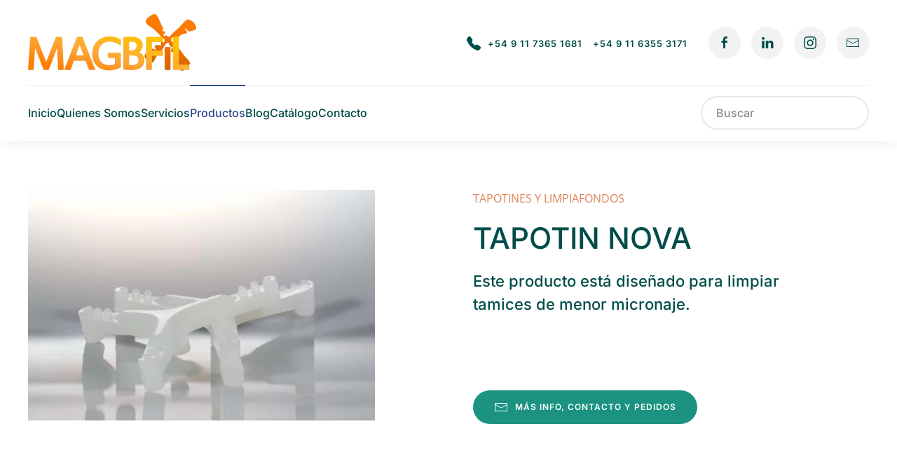

--- FILE ---
content_type: text/html; charset=utf-8
request_url: https://magbfil.com/productos/tapotines/238-tapotin-nova-con-tetoncitos.html
body_size: 11750
content:
<!DOCTYPE html>
<html lang="es-es" dir="ltr">
    <head>
        <meta name="viewport" content="width=device-width, initial-scale=1">
        <link rel="icon" href="/images/logo/favicon-180.jpg" sizes="any">
                <link rel="apple-touch-icon" href="/images/logo/favicon-180.jpg">
        <meta charset="utf-8">
	<meta name="author" content="Alejo Sotelo">
	<meta name="generator" content="Joomla! - Open Source Content Management">
	<title>TAPOTIN NOVA</title>
	<link href="/favicon.ico" rel="icon" type="image/vnd.microsoft.icon">
<link href="/media/system/css/joomla-fontawesome.min.css?4.5.32" rel="preload" as="style" onload="this.onload=null;this.rel='stylesheet'" />
	<link href="/templates/yootheme/css/theme.9.css?1765306386" rel="stylesheet" />
	<link href="/templates/yootheme/css/theme.update.css?4.5.32" rel="stylesheet" />
	<link href="/media/vendor/awesomplete/css/awesomplete.css?1.1.5" rel="stylesheet" />
	<link href="/media/vendor/joomla-custom-elements/css/joomla-alert.min.css?0.2.0" rel="stylesheet" />
	<link href="/media/plg_system_jcepro/site/css/content.min.css?86aa0286b6232c4a5b58f892ce080277" rel="stylesheet" />
	<link href="https://magbfil.com/modules/mod_whatsappsupport/assets/css/animate.min.css" rel="stylesheet" />
	<link href="https://magbfil.com/modules/mod_whatsappsupport/assets/css/multiagent_style.css" rel="stylesheet" />
<script src="/media/vendor/jquery/js/jquery.min.js?3.7.1"></script>
	<script src="/media/legacy/js/jquery-noconflict.min.js?647005fc12b79b3ca2bb30c059899d5994e3e34d"></script>
	<script src="/templates/yootheme/packages/theme-analytics/app/analytics.min.js?4.5.32" defer></script>
	<script src="/templates/yootheme/vendor/assets/uikit/dist/js/uikit.min.js?4.5.32"></script>
	<script src="/templates/yootheme/vendor/assets/uikit/dist/js/uikit-icons-union-dental.min.js?4.5.32"></script>
	<script src="/templates/yootheme/js/theme.js?4.5.32"></script>
	<script src="/media/vendor/awesomplete/js/awesomplete.min.js?1.1.5" defer></script>
	<script type="application/json" class="joomla-script-options new">{"joomla.jtext":{"JLIB_JS_AJAX_ERROR_OTHER":"Se ha producido un aborto en la conexi\u00f3n mientras se recuperaban datos de JSON: C\u00f3digo de estado HTTP %s.","JLIB_JS_AJAX_ERROR_PARSE":"Se ha producido un error de an\u00e1lisis mientras se procesaban los siguientes datos de JSON:<br><code style=\"color:inherit;white-space:pre-wrap;padding:0;margin:0;border:0;background:inherit;\">%s<\/code>","ERROR":"Error","MESSAGE":"Mensaje","NOTICE":"Aviso","WARNING":"Advertencia","JCLOSE":"Cerrar","JOK":"OK","JOPEN":"Abrir"},"finder-search":{"url":"\/component\/finder\/?task=suggestions.suggest&amp;format=json&amp;tmpl=component&amp;Itemid=101"},"system.paths":{"root":"","rootFull":"https:\/\/magbfil.com\/","base":"","baseFull":"https:\/\/magbfil.com\/"},"csrf.token":"5e33026cb1e179e395a84804fa305202"}</script>
	<script src="/media/system/js/core.min.js?37ffe4186289eba9c5df81bea44080aff77b9684"></script>
	<script src="/media/com_finder/js/finder-es5.min.js?e6d3d1f535e33b5641e406eb08d15093e7038cc2" nomodule defer></script>
	<script src="/media/system/js/messages-es5.min.js?c29829fd2432533d05b15b771f86c6637708bd9d" nomodule defer></script>
	<script src="/media/com_finder/js/finder.min.js?a2c3894d062787a266d59d457ffba5481b639f64" type="module"></script>
	<script src="/media/system/js/messages.min.js?7f7aa28ac8e8d42145850e8b45b3bc82ff9a6411" type="module"></script>
	<script src="https://magbfil.com/modules/mod_whatsappsupport/assets/js/javascript.js"></script>
	<script>window.yootheme ||= {}; var $theme = yootheme.theme = {"google_analytics":"G-27L94Q8494","google_analytics_anonymize":"","i18n":{"close":{"label":"Close"},"totop":{"label":"Back to top"},"marker":{"label":"Open"},"navbarToggleIcon":{"label":"Abrir men\u00fa"},"paginationPrevious":{"label":"Previous page"},"paginationNext":{"label":"Pr\u00f3xima P\u00e1gina"},"searchIcon":{"toggle":"Open Search","submit":"Submit Search"},"slider":{"next":"Next slide","previous":"Previous slide","slideX":"Slide %s","slideLabel":"%s of %s"},"slideshow":{"next":"Next slide","previous":"Previous slide","slideX":"Slide %s","slideLabel":"%s of %s"},"lightboxPanel":{"next":"Next slide","previous":"Previous slide","slideLabel":"%s of %s","close":"Close"}}};</script>
	<script data-preview="diff">UIkit.icon.add({"fa6-solid--laptop-code":"<svg xmlns=\"http:\/\/www.w3.org\/2000\/svg\" viewBox=\"0 0 640 512\" width=\"20\" height=\"20\"><path d=\"M128 96h384v256h64V80c0-26.37-21.6-48-48-48H112c-26.37 0-48 21.63-48 48v272h64V96zm496 288H16c-8.75 0-16 7.3-16 16v16c0 35.25 28.75 64 64 64h512c35.25 0 64-28.75 64-64v-16c0-8.7-7.2-16-16-16zm-258.1-97.8c3.9 3.9 9 5.8 14.1 5.8s10.23-1.938 14.14-5.844l48-48c7.812-7.813 7.812-20.5 0-28.31l-48-48c-7.812-7.813-20.47-7.813-28.28 0-7.812 7.813-7.812 20.5 0 28.31l33.86 33.84-33.86 33.84C358 265.7 358 278.4 365.9 286.2zm-91.8-124.3c-7.812-7.813-20.47-7.813-28.28 0l-48 48c-7.812 7.813-7.812 20.5 0 28.31l48 48C249.8 290.1 254.9 292 260 292s10.23-1.938 14.14-5.844c7.812-7.813 7.812-20.5 0-28.31L240.3 224l33.86-33.84c6.94-7.76 6.94-20.46-.06-28.26z\"\/><\/svg>"})</script>
	<script data-preview="diff">UIkit.icon.add({"bootstrap-filled--telephone":"<svg xmlns=\"http:\/\/www.w3.org\/2000\/svg\" fill=\"currentColor\" viewBox=\"0 0 16 16\" width=\"20\" height=\"20\"><path fill-rule=\"evenodd\" d=\"M1.885.511a1.745 1.745 0 012.61.163L6.29 2.98c.329.423.445.974.315 1.494l-.547 2.19a.678.678 0 00.178.643l2.457 2.457a.678.678 0 00.644.178l2.189-.547a1.745 1.745 0 011.494.315l2.306 1.794c.829.645.905 1.87.163 2.611l-1.034 1.034c-.74.74-1.846 1.065-2.877.702a18.634 18.634 0 01-7.01-4.42 18.634 18.634 0 01-4.42-7.009c-.362-1.03-.037-2.137.703-2.877L1.885.511z\"\/><\/svg>"})</script>

    </head>
    <body class="">

        <div class="uk-hidden-visually uk-notification uk-notification-top-left uk-width-auto">
            <div class="uk-notification-message">
                <a href="#tm-main" class="uk-link-reset">Skip to main content</a>
            </div>
        </div>

        
        
        <div class="tm-page">

                        


<header class="tm-header-mobile uk-hidden@m">


    
        <div class="uk-navbar-container">

            <div class="uk-container uk-container-expand">
                <nav class="uk-navbar" uk-navbar="{&quot;align&quot;:&quot;right&quot;,&quot;container&quot;:&quot;.tm-header-mobile&quot;,&quot;boundary&quot;:&quot;.tm-header-mobile .uk-navbar-container&quot;,&quot;target-y&quot;:&quot;.tm-header-mobile .uk-navbar-container&quot;,&quot;dropbar&quot;:true,&quot;dropbar-anchor&quot;:&quot;.tm-header-mobile .uk-navbar-container&quot;,&quot;dropbar-transparent-mode&quot;:&quot;remove&quot;}">

                                        <div class="uk-navbar-left ">

                        
                                                    <a uk-toggle href="#tm-dialog-mobile" class="uk-navbar-toggle">

        
        <div uk-navbar-toggle-icon></div>

        
    </a>
                        
                        
                    </div>
                    
                                        <div class="uk-navbar-center">

                                                    <a href="https://magbfil.com/" aria-label="Volver al Inicio" class="uk-logo uk-navbar-item">
    <picture>
<source type="image/webp" srcset="/templates/yootheme/cache/97/Logo_Transparente_Magfil-600px-97831ed8.webp 120w, /templates/yootheme/cache/e2/Logo_Transparente_Magfil-600px-e2482321.webp 240w" sizes="(min-width: 120px) 120px">
<img alt="Magbfil" loading="eager" src="/templates/yootheme/cache/c8/Logo_Transparente_Magfil-600px-c874c41f.png" width="120" height="40">
</picture></a>
                        
                        
                    </div>
                    
                    
                </nav>
            </div>

        </div>

    



        <div id="tm-dialog-mobile" uk-offcanvas="container: true; overlay: true" mode="push">
        <div class="uk-offcanvas-bar uk-flex uk-flex-column">

                        <button class="uk-offcanvas-close uk-close-large" type="button" uk-close uk-toggle="cls: uk-close-large; mode: media; media: @s"></button>
            
                        <div class="uk-margin-auto-bottom">
                
<div class="uk-grid uk-child-width-1-1" uk-grid>    <div>
<div class="uk-panel" id="module-menu-dialog-mobile">

    
    
<ul class="uk-nav uk-nav-default uk-nav-accordion" uk-nav="targets: &gt; .js-accordion">
    
	<li class="item-101"><a href="/">Inicio</a></li>
	<li class="item-110"><a href="/nosotras.html">Quienes Somos</a></li>
	<li class="item-190"><a href="/servicios.html">Servicios</a></li>
	<li class="item-108 uk-active js-accordion uk-open uk-parent"><a href>Productos <span uk-nav-parent-icon></span></a>
	<ul class="uk-nav-sub">

		<li class="item-125"><a href="/productos/accesorios-para-la-industria.html">ACCESORIOS PARA LA INDUSTRIA</a></li>
		<li class="item-119"><a href="/productos/articulos-de-goma.html">ARTICULOS DE GOMA</a></li>
		<li class="item-192"><a href="/productos/barbijos.html">BARBIJOS</a></li>
		<li class="item-194"><a href="/productos/cajones-para-plansifsters-y-marcos-de-aluminio.html">CAJONES PARA PLANSIFSTERS y MARCOS DE ALUMINIO</a></li>
		<li class="item-133"><a href="/productos/accesorios-para-tamizar.html">CAÑERIAS DE BAJADA</a></li>
		<li class="item-134"><a href="/productos/cepilleria-industrial.html">CEPILLOS Y ACCESORIOS</a></li>
		<li class="item-191"><a href="/productos/filtracion-industrial.html">FILTRACION INDUSTRIAL</a></li>
		<li class="item-123"><a href="/productos/mangas-bolsas-y-panos-filtrantes.html">MANGAS, BOLSAS Y PAÑOS FILTRANTES</a></li>
		<li class="item-193"><a href="/productos/rodamientos.html">RODAMIENTOS</a></li>
		<li class="item-184"><a href="/productos/sopladores.html">SOPLADORES Y BOMBAS NEUMATICAS</a></li>
		<li class="item-195"><a href="/productos/cernidor.html">TAMICES</a></li>
		<li class="item-118 uk-active"><a href="/productos/tapotines.html">TAPOTINES Y LIMPIAFONDOS</a></li>
		<li class="item-122"><a href="/productos/tejidos-metalicos-y-chapas-perforadas.html">TEJIDOS METALICOS Y CHAPAS PERFORADAS</a></li>
		<li class="item-120"><a href="/productos/tamices-y-telas-micronizadas-sinteticas.html">TELAS MICRONIZADAS Y PAÑOS SINTETICOS</a></li>
		<li class="item-183"><a href="/productos/valvulas-para-filtro-y-accesorios.html">VALVULAS PARA FILTRO Y ACCESORIOS</a></li>
		<li class="item-131"><a href="/productos/visores-abrazaderas-accesorios-para-elevacion.html">VISORES, CANASTOS, VENTURIS Y ACCESORIOS PARA ELEVACIÓN</a></li></ul></li>
	<li class="item-130"><a href="/blog.html">Blog</a></li>
	<li class="item-141"><a href="/catalogo.html">Catálogo</a></li>
	<li class="item-132"><a href="/contacto.html">Contacto</a></li></ul>

</div>
</div>    <div>
<div class="uk-panel" id="module-tm-4">

    
    <ul class="uk-grid uk-flex-inline uk-flex-middle uk-flex-nowrap uk-grid-medium">                    <li><a href="https://www.facebook.com/Magbfil-327118611310896/" class="uk-preserve-width uk-icon-link" rel="noreferrer"><span uk-icon="icon: facebook;"></span></a></li>
                    <li><a href="https://www.linkedin.com/company/magbfil/" class="uk-preserve-width uk-icon-link" rel="noreferrer"><span uk-icon="icon: linkedin;"></span></a></li>
                    <li><a href="https://www.instagram.com/magbfilmolineria/?hl=es-la" class="uk-preserve-width uk-icon-link" rel="noreferrer"><span uk-icon="icon: instagram;"></span></a></li>
            </ul>
</div>
</div></div>
            </div>
            
            
        </div>
    </div>
    
    
    

</header>




<header class="tm-header uk-visible@m">






        <div class="tm-headerbar-default tm-headerbar tm-headerbar-top">
        <div class="uk-container uk-container-large">

                        <div class="uk-grid uk-grid-medium uk-child-width-auto uk-flex-middle">
                <div class="">
            
                                        <a href="https://magbfil.com/" aria-label="Volver al Inicio" class="uk-logo">
    <picture>
<source type="image/webp" srcset="/templates/yootheme/cache/c4/Logo_Transparente_Magfil-600px-c412773c.webp 240w, /templates/yootheme/cache/1e/Logo_Transparente_Magfil-600px-1eaa9f32.webp 479w, /templates/yootheme/cache/89/Logo_Transparente_Magfil-600px-8963bf87.webp 480w" sizes="(min-width: 240px) 240px">
<img alt="Magbfil" loading="eager" src="/templates/yootheme/cache/9b/Logo_Transparente_Magfil-600px-9be5adfb.png" width="240" height="81">
</picture><picture>
<source type="image/webp" srcset="/templates/yootheme/cache/c4/Logo_Transparente_Magfil-600px-c412773c.webp 240w, /templates/yootheme/cache/1e/Logo_Transparente_Magfil-600px-1eaa9f32.webp 479w, /templates/yootheme/cache/89/Logo_Transparente_Magfil-600px-8963bf87.webp 480w" sizes="(min-width: 240px) 240px">
<img class="uk-logo-inverse" alt="Magbfil" loading="eager" src="/templates/yootheme/cache/9b/Logo_Transparente_Magfil-600px-9be5adfb.png" width="240" height="81">
</picture></a>
                    
                            </div>
                <div class="uk-margin-auto-left">

                    <div class="uk-grid-medium uk-child-width-auto uk-flex-middle" uk-grid><div>
<div class="uk-panel" id="module-99">

    
    <div class="uk-grid tm-grid-expand uk-child-width-1-1 uk-grid-margin">
<div class="uk-width-1-1">
    
        
            
            
            
                
                    
<div class="uk-margin">
        <div class="uk-flex-middle uk-grid-small uk-child-width-auto" uk-grid>    
    
                <div class="el-item">
        
        
<a class="el-content uk-button uk-button-text uk-button-large uk-flex-inline uk-flex-center uk-flex-middle" href="tel:5491173651681" target="_blank">
        <span class="uk-margin-small-right" uk-icon="bootstrap-filled--telephone"></span>    
        +54 9 11 7365 1681    
    
</a>


                </div>
        
    
                <div class="el-item">
        
        
<a class="el-content uk-button uk-button-text uk-button-large" href="tel:541163553171" target="_blank">
    
        +54 9 11 6355 3171    
    
</a>


                </div>
        
    
        </div>    
</div>

                
            
        
    
</div></div>
</div>
</div><div>
<div class="uk-panel" id="module-98">

    
    <div class="uk-grid tm-grid-expand uk-child-width-1-1 uk-grid-margin">
<div class="uk-width-1-1">
    
        
            
            
            
                
                    
<div class="uk-margin" uk-scrollspy="target: [uk-scrollspy-class];">    <ul class="uk-child-width-auto uk-grid-small uk-flex-inline uk-flex-middle" uk-grid>
            <li class="el-item">
<a class="el-link uk-icon-button" href="https://www.facebook.com/sharer/sharer.php?u=https%3A%2F%2Fwww.magbfil.com%2F" rel="noreferrer"><span uk-icon="icon: facebook;"></span></a></li>
            <li class="el-item">
<a class="el-link uk-icon-button" href="https://www.linkedin.com/company/magbfil/" rel="noreferrer"><span uk-icon="icon: linkedin;"></span></a></li>
            <li class="el-item">
<a class="el-link uk-icon-button" href="https://www.instagram.com/magbfilmolineria/?hl=es-la" rel="noreferrer"><span uk-icon="icon: instagram;"></span></a></li>
            <li class="el-item">
<a class="el-link uk-icon-button" href="mailito: ventas@magbfil.com" rel="noreferrer"><span uk-icon="icon: mail;"></span></a></li>
    
    </ul></div>
                
            
        
    
</div></div>
</div>
</div></div>

                </div>
            </div>
            
        </div>
    </div>
    
    
                <div uk-sticky media="@m" cls-active="uk-navbar-sticky" sel-target=".uk-navbar-container">
        
            <div class="uk-navbar-container">

                <div class="uk-container uk-container-large">
                    <nav class="uk-navbar uk-flex-auto" uk-navbar="{&quot;align&quot;:&quot;right&quot;,&quot;container&quot;:&quot;.tm-header &gt; [uk-sticky]&quot;,&quot;boundary&quot;:&quot;.tm-header .uk-navbar-container&quot;,&quot;target-y&quot;:&quot;.tm-header .uk-navbar-container&quot;,&quot;dropbar&quot;:true,&quot;dropbar-anchor&quot;:&quot;.tm-header .uk-navbar-container&quot;,&quot;dropbar-transparent-mode&quot;:&quot;remove&quot;}">

                                                <div class="uk-navbar-left ">

                                                        
<ul class="uk-navbar-nav">
    
	<li class="item-101"><a href="/">Inicio</a></li>
	<li class="item-110"><a href="/nosotras.html">Quienes Somos</a></li>
	<li class="item-190"><a href="/servicios.html">Servicios</a></li>
	<li class="item-108 uk-active uk-parent"><a role="button">Productos</a>
	<div class="uk-drop uk-navbar-dropdown" mode="hover" pos="bottom-right" stretch="x" boundary=".tm-header .uk-navbar"><div class="uk-visible@l uk-grid tm-grid-expand uk-child-width-1-1 uk-grid-margin">
<div class="uk-width-1-1 uk-visible@l">
    
        
            
            
            
                
                    
<div class="uk-margin uk-visible@l">
    
        <div class="uk-grid uk-child-width-1-1 uk-child-width-1-3@m uk-child-width-1-5@l uk-flex-center uk-grid-small uk-grid-divider uk-grid-match" uk-grid>                <div>
<div class="el-item uk-panel">
    
                <div class="uk-grid-small" uk-grid>        
                        <div class="uk-width-auto@m">            
                                <a href="/productos/accesorios-para-la-industria.html">

        <div class="uk-inline-clip uk-border-rounded uk-transition-toggle">    
                <picture>
<source type="image/webp" srcset="/templates/yootheme/cache/7a/ACCESORIOS_-7abd1b27.webp 40w, /templates/yootheme/cache/c0/ACCESORIOS_-c0d48a24.webp 80w" sizes="(min-width: 40px) 40px">
<img src="/templates/yootheme/cache/88/ACCESORIOS_-888a3f91.png" width="40" height="40" alt loading="eager" class="el-image uk-transition-scale-up uk-transition-opaque">
</picture>        
        
        </div>    
</a>                
                        </div>            
                        <div class="uk-width-expand uk-margin-remove-first-child">            
                
                
                    
<div class="uk-child-width-expand" uk-grid>    <div class="uk-width-auto@m uk-margin-remove-first-child">
        
                <h3 class="el-title uk-text-small uk-link-reset uk-margin-top uk-margin-remove-bottom">                        <a href="/productos/accesorios-para-la-industria.html">ACCESORIOS PARA LA INDUSTRIA</a>                    </h3>        
        
        </div>    <div class="uk-margin-remove-first-child">    
        
        
        
        
        
    </div></div>
                
                
                        </div>            
                </div>        
    
</div></div>
                <div>
<div class="el-item uk-panel">
    
                <div class="uk-grid-small" uk-grid>        
                        <div class="uk-width-auto@m">            
                                <a href="/productos/articulos-de-goma.html">

        <div class="uk-inline-clip uk-border-rounded uk-transition-toggle">    
                <picture>
<source type="image/webp" srcset="/templates/yootheme/cache/87/Dise%C3%B1o_sin_t%C3%ADtulo_78-87c30c32.webp 40w, /templates/yootheme/cache/35/Dise%C3%B1o_sin_t%C3%ADtulo_78-353c4859.webp 80w" sizes="(min-width: 40px) 40px">
<img src="/templates/yootheme/cache/5e/Dise%C3%B1o_sin_t%C3%ADtulo_78-5e79f016.png" width="40" height="40" alt loading="eager" class="el-image uk-transition-scale-up uk-transition-opaque">
</picture>        
        
        </div>    
</a>                
                        </div>            
                        <div class="uk-width-expand uk-margin-remove-first-child">            
                
                
                    
<div class="uk-child-width-expand" uk-grid>    <div class="uk-width-auto@m uk-margin-remove-first-child">
        
                <h3 class="el-title uk-text-small uk-link-reset uk-margin-top uk-margin-remove-bottom">                        <a href="/productos/articulos-de-goma.html">ARTICULOS DE GOMA</a>                    </h3>        
        
        </div>    <div class="uk-margin-remove-first-child">    
        
        
        
        
        
    </div></div>
                
                
                        </div>            
                </div>        
    
</div></div>
                <div>
<div class="el-item uk-panel">
    
                <div class="uk-grid-small" uk-grid>        
                        <div class="uk-width-auto@m">            
                                <a href="/productos/cajones-para-plansifsters-y-marcos-de-aluminio.html">

        <div class="uk-inline-clip uk-border-rounded uk-transition-toggle">    
                <picture>
<source type="image/webp" srcset="/templates/yootheme/cache/36/PORTADA-planis-36c36413.webp 60w, /templates/yootheme/cache/f9/PORTADA-planis-f9930883.webp 120w" sizes="(min-width: 60px) 60px">
<img src="/templates/yootheme/cache/d8/PORTADA-planis-d8edc9ce.jpeg" width="60" height="40" alt loading="eager" class="el-image uk-transition-scale-up uk-transition-opaque">
</picture>        
        
        </div>    
</a>                
                        </div>            
                        <div class="uk-width-expand uk-margin-remove-first-child">            
                
                
                    
<div class="uk-child-width-expand" uk-grid>    <div class="uk-width-auto@m uk-margin-remove-first-child">
        
                <h3 class="el-title uk-text-small uk-link-reset uk-margin-top uk-margin-remove-bottom">                        <a href="/productos/cajones-para-plansifsters-y-marcos-de-aluminio.html">CAJONES PARA PLANSIFSTERS Y MARCOS ALUMINIO</a>                    </h3>        
        
        </div>    <div class="uk-margin-remove-first-child">    
        
        
        
        
        
    </div></div>
                
                
                        </div>            
                </div>        
    
</div></div>
                <div>
<div class="el-item uk-panel">
    
                <div class="uk-grid-small" uk-grid>        
                        <div class="uk-width-auto@m">            
                                <a href="/productos/cepilleria-industrial.html">

        <div class="uk-inline-clip uk-border-rounded uk-transition-toggle">    
                <picture>
<source type="image/webp" srcset="/templates/yootheme/cache/8f/CEPILLOS_Y_ACCESORIOS-8fd3aab4.webp 40w, /templates/yootheme/cache/68/CEPILLOS_Y_ACCESORIOS-681fb9a7.webp 80w" sizes="(min-width: 40px) 40px">
<img src="/templates/yootheme/cache/9e/CEPILLOS_Y_ACCESORIOS-9e45cdc3.png" width="40" height="40" alt loading="eager" class="el-image uk-transition-scale-up uk-transition-opaque">
</picture>        
        
        </div>    
</a>                
                        </div>            
                        <div class="uk-width-expand uk-margin-remove-first-child">            
                
                
                    
<div class="uk-child-width-expand" uk-grid>    <div class="uk-width-auto@m uk-margin-remove-first-child">
        
                <h3 class="el-title uk-text-small uk-link-reset uk-margin-top uk-margin-remove-bottom">                        <a href="/productos/cepilleria-industrial.html">CEPILLOS Y ACCESORIOS</a>                    </h3>        
        
        </div>    <div class="uk-margin-remove-first-child">    
        
        
        
        
        
    </div></div>
                
                
                        </div>            
                </div>        
    
</div></div>
                <div>
<div class="el-item uk-panel">
    
                <div class="uk-grid-small" uk-grid>        
                        <div class="uk-width-auto@m">            
                                <a href="/productos/accesorios-para-tamizar.html">

        <div class="uk-inline-clip uk-border-rounded uk-transition-toggle">    
                <picture>
<source type="image/webp" srcset="/templates/yootheme/cache/0f/Dise%C3%B1o_sin_t%C3%ADtulo_82-0f243534.webp 40w, /templates/yootheme/cache/cf/Dise%C3%B1o_sin_t%C3%ADtulo_82-cf5bfd38.webp 80w" sizes="(min-width: 40px) 40px">
<img src="/templates/yootheme/cache/94/Dise%C3%B1o_sin_t%C3%ADtulo_82-943a8a99.png" width="40" height="40" alt loading="eager" class="el-image uk-transition-scale-up uk-transition-opaque">
</picture>        
        
        </div>    
</a>                
                        </div>            
                        <div class="uk-width-expand uk-margin-remove-first-child">            
                
                
                    
<div class="uk-child-width-expand" uk-grid>    <div class="uk-width-auto@m uk-margin-remove-first-child">
        
                <h3 class="el-title uk-text-small uk-link-reset uk-margin-top uk-margin-remove-bottom">                        <a href="/productos/accesorios-para-tamizar.html">CAÑERIAS</a>                    </h3>        
        
        </div>    <div class="uk-margin-remove-first-child">    
        
        
        
        
        
    </div></div>
                
                
                        </div>            
                </div>        
    
</div></div>
                <div>
<div class="el-item uk-panel">
    
                <div class="uk-grid-small" uk-grid>        
                        <div class="uk-width-auto@m">            
                                <a href="/productos/filtracion-industrial.html">

        <div class="uk-inline-clip uk-border-rounded uk-transition-toggle">    
                <picture>
<source type="image/webp" srcset="/templates/yootheme/cache/b2/FILTRACION_INDUSTRIAL-b2535e77.webp 40w, /templates/yootheme/cache/ce/FILTRACION_INDUSTRIAL-cec595cd.webp 80w" sizes="(min-width: 40px) 40px">
<img src="/templates/yootheme/cache/dd/FILTRACION_INDUSTRIAL-dd34ab9f.png" width="40" height="40" alt loading="eager" class="el-image uk-transition-scale-up uk-transition-opaque">
</picture>        
        
        </div>    
</a>                
                        </div>            
                        <div class="uk-width-expand uk-margin-remove-first-child">            
                
                
                    
<div class="uk-child-width-expand" uk-grid>    <div class="uk-width-auto@m uk-margin-remove-first-child">
        
                <h3 class="el-title uk-text-small uk-link-reset uk-margin-top uk-margin-remove-bottom">                        <a href="/productos/filtracion-industrial.html">FILTRACIÓN INDUSTRIAL</a>                    </h3>        
        
        </div>    <div class="uk-margin-remove-first-child">    
        
        
        
        
        
    </div></div>
                
                
                        </div>            
                </div>        
    
</div></div>
                <div>
<div class="el-item uk-panel">
    
                <div class="uk-grid-small" uk-grid>        
                        <div class="uk-width-auto@m">            
                                <a href="/productos/mangas-bolsas-y-panos-filtrantes.html">

        <div class="uk-inline-clip uk-border-rounded uk-transition-toggle">    
                <picture>
<source type="image/webp" srcset="/templates/yootheme/cache/ec/MANGAS_BOLSAS_Y_PA%C3%91OS_FILTRANTES-ec43760f.webp 40w, /templates/yootheme/cache/20/MANGAS_BOLSAS_Y_PA%C3%91OS_FILTRANTES-20face0f.webp 80w" sizes="(min-width: 40px) 40px">
<img src="/templates/yootheme/cache/95/MANGAS_BOLSAS_Y_PA%C3%91OS_FILTRANTES-957093c3.png" width="40" height="40" alt loading="eager" class="el-image uk-transition-scale-up uk-transition-opaque">
</picture>        
        
        </div>    
</a>                
                        </div>            
                        <div class="uk-width-expand uk-margin-remove-first-child">            
                
                
                    
<div class="uk-child-width-expand" uk-grid>    <div class="uk-width-auto@m uk-margin-remove-first-child">
        
                <h3 class="el-title uk-text-small uk-link-reset uk-margin-top uk-margin-remove-bottom">                        <a href="/productos/mangas-bolsas-y-panos-filtrantes.html">MANGAS, BOLSAS Y PAÑOS FILTRANTES</a>                    </h3>        
        
        </div>    <div class="uk-margin-remove-first-child">    
        
        
        
        
        
    </div></div>
                
                
                        </div>            
                </div>        
    
</div></div>
                <div>
<div class="el-item uk-panel">
    
                <div class="uk-grid-small" uk-grid>        
                        <div class="uk-width-auto@m">            
                                <a href="/productos/rodamientos.html">

        <div class="uk-inline-clip uk-border-rounded uk-transition-toggle">    
                <picture>
<source type="image/webp" srcset="/templates/yootheme/cache/75/RODAMIENTOS-7548de8b.webp 40w, /templates/yootheme/cache/e0/RODAMIENTOS-e01e4ebb.webp 80w" sizes="(min-width: 40px) 40px">
<img src="/templates/yootheme/cache/83/RODAMIENTOS-83445749.png" width="40" height="40" alt loading="eager" class="el-image uk-transition-scale-up uk-transition-opaque">
</picture>        
        
        </div>    
</a>                
                        </div>            
                        <div class="uk-width-expand uk-margin-remove-first-child">            
                
                
                    
<div class="uk-child-width-expand" uk-grid>    <div class="uk-width-auto@m uk-margin-remove-first-child">
        
                <h3 class="el-title uk-text-small uk-link-reset uk-margin-top uk-margin-remove-bottom">                        <a href="/productos/rodamientos.html">RODAMIENTOS</a>                    </h3>        
        
        </div>    <div class="uk-margin-remove-first-child">    
        
        
        
        
        
    </div></div>
                
                
                        </div>            
                </div>        
    
</div></div>
                <div>
<div class="el-item uk-panel">
    
                <div class="uk-grid-small" uk-grid>        
                        <div class="uk-width-auto@m">            
                                <a href="/productos/sopladores.html">

        <div class="uk-inline-clip uk-border-rounded uk-transition-toggle">    
                <picture>
<source type="image/webp" srcset="/templates/yootheme/cache/dd/PORTADA-categorias-ddcb61f2.webp 60w, /templates/yootheme/cache/bb/PORTADA-categorias-bbc33ff4.webp 120w" sizes="(min-width: 60px) 60px">
<img src="/templates/yootheme/cache/0a/PORTADA-categorias-0a8a021c.jpeg" width="60" height="40" alt loading="eager" class="el-image uk-transition-scale-up uk-transition-opaque">
</picture>        
        
        </div>    
</a>                
                        </div>            
                        <div class="uk-width-expand uk-margin-remove-first-child">            
                
                
                    
<div class="uk-child-width-expand" uk-grid>    <div class="uk-width-auto@m uk-margin-remove-first-child">
        
                <h3 class="el-title uk-text-small uk-link-reset uk-margin-top uk-margin-remove-bottom">                        <a href="/productos/sopladores.html">SOPLADORES Y BOMBAS NEUMATICAS</a>                    </h3>        
        
        </div>    <div class="uk-margin-remove-first-child">    
        
        
        
        
        
    </div></div>
                
                
                        </div>            
                </div>        
    
</div></div>
                <div>
<div class="el-item uk-panel">
    
                <div class="uk-grid-small" uk-grid>        
                        <div class="uk-width-auto@m">            
                                <a href="/productos/tapotines.html">

        <div class="uk-inline-clip uk-border-rounded uk-transition-toggle">    
                <picture>
<source type="image/webp" srcset="/templates/yootheme/cache/49/TAPOTIN_CON_TACHA_METALICA_Y_CEPILLO-49c021b4.webp 40w, /templates/yootheme/cache/a0/TAPOTIN_CON_TACHA_METALICA_Y_CEPILLO-a0abd3ea.webp 80w" sizes="(min-width: 40px) 40px">
<img src="/templates/yootheme/cache/d5/TAPOTIN_CON_TACHA_METALICA_Y_CEPILLO-d5775928.png" width="40" height="40" alt loading="eager" class="el-image uk-transition-scale-up uk-transition-opaque">
</picture>        
        
        </div>    
</a>                
                        </div>            
                        <div class="uk-width-expand uk-margin-remove-first-child">            
                
                
                    
<div class="uk-child-width-expand" uk-grid>    <div class="uk-width-auto@m uk-margin-remove-first-child">
        
                <h3 class="el-title uk-text-small uk-link-reset uk-margin-top uk-margin-remove-bottom">                        <a href="/productos/tapotines.html">TAPOTINES Y LIMPIAFONDOS</a>                    </h3>        
        
        </div>    <div class="uk-margin-remove-first-child">    
        
        
        
        
        
    </div></div>
                
                
                        </div>            
                </div>        
    
</div></div>
                <div>
<div class="el-item uk-panel">
    
                <div class="uk-grid-small" uk-grid>        
                        <div class="uk-width-auto@m">            
                                <a href="/productos/tamices-y-telas-micronizadas-sinteticas.html">

        <div class="uk-inline-clip uk-border-rounded uk-transition-toggle">    
                <picture>
<source type="image/webp" srcset="/templates/yootheme/cache/fc/PORTADA-TELAS-fc791281.webp 60w, /templates/yootheme/cache/74/PORTADA-TELAS-7492eeeb.webp 120w" sizes="(min-width: 60px) 60px">
<img src="/templates/yootheme/cache/f2/PORTADA-TELAS-f2b366ce.jpeg" width="60" height="40" alt loading="eager" class="el-image uk-transition-scale-up uk-transition-opaque">
</picture>        
        
        </div>    
</a>                
                        </div>            
                        <div class="uk-width-expand uk-margin-remove-first-child">            
                
                
                    
<div class="uk-child-width-expand" uk-grid>    <div class="uk-width-auto@m uk-margin-remove-first-child">
        
                <h3 class="el-title uk-text-small uk-link-reset uk-margin-top uk-margin-remove-bottom">                        <a href="/productos/tamices-y-telas-micronizadas-sinteticas.html">TELAS MICRONIZADAS Y PAÑOS SINTETICOS</a>                    </h3>        
        
        </div>    <div class="uk-margin-remove-first-child">    
        
        
        
        
        
    </div></div>
                
                
                        </div>            
                </div>        
    
</div></div>
                <div>
<div class="el-item uk-panel">
    
                <div class="uk-grid-small" uk-grid>        
                        <div class="uk-width-auto@m">            
                                <a href="/productos/tejidos-metalicos-y-chapas-perforadas.html">

        <div class="uk-inline-clip uk-border-rounded uk-transition-toggle">    
                <picture>
<source type="image/webp" srcset="/templates/yootheme/cache/42/imagesproductostejidos_met%C3%A1licos-chapas_perforadasCHAPA_PERFORACION_A_TAJOS_TRABADOS.jpg-42717f50.webp 40w, /templates/yootheme/cache/b9/imagesproductostejidos_met%C3%A1licos-chapas_perforadasCHAPA_PERFORACION_A_TAJOS_TRABADOS.jpg-b913ba96.webp 80w" sizes="(min-width: 40px) 40px">
<img src="/templates/yootheme/cache/6e/imagesproductostejidos_met%C3%A1licos-chapas_perforadasCHAPA_PERFORACION_A_TAJOS_TRABADOS.jpg-6e127d9e.png" width="40" height="40" alt loading="eager" class="el-image uk-transition-scale-up uk-transition-opaque">
</picture>        
        
        </div>    
</a>                
                        </div>            
                        <div class="uk-width-expand uk-margin-remove-first-child">            
                
                
                    
<div class="uk-child-width-expand" uk-grid>    <div class="uk-width-auto@m uk-margin-remove-first-child">
        
                <h3 class="el-title uk-text-small uk-link-reset uk-margin-top uk-margin-remove-bottom">                        <a href="/productos/tejidos-metalicos-y-chapas-perforadas.html">TEJIDOS METALICOS Y CHAPAS PERFORADAS</a>                    </h3>        
        
        </div>    <div class="uk-margin-remove-first-child">    
        
        
        
        
        
    </div></div>
                
                
                        </div>            
                </div>        
    
</div></div>
                <div>
<div class="el-item uk-panel">
    
                <div class="uk-grid-small" uk-grid>        
                        <div class="uk-width-auto@m">            
                                <a href="/productos/cernidor.html">

        <div class="uk-inline-clip uk-border-rounded uk-transition-toggle">    
                <picture>
<source type="image/webp" srcset="/templates/yootheme/cache/4b/tamices-a-4b3cf8d6.webp 60w, /templates/yootheme/cache/84/tamices-a-8481bc28.webp 120w" sizes="(min-width: 60px) 60px">
<img src="/templates/yootheme/cache/6d/tamices-a-6d433849.jpeg" width="60" height="40" alt loading="eager" class="el-image uk-transition-scale-up uk-transition-opaque">
</picture>        
        
        </div>    
</a>                
                        </div>            
                        <div class="uk-width-expand uk-margin-remove-first-child">            
                
                
                    
<div class="uk-child-width-expand" uk-grid>    <div class="uk-width-auto@m uk-margin-remove-first-child">
        
                <h3 class="el-title uk-text-small uk-link-reset uk-margin-top uk-margin-remove-bottom">                        <a href="/productos/cernidor.html">TAMICES</a>                    </h3>        
        
        </div>    <div class="uk-margin-remove-first-child">    
        
        
        
        
        
    </div></div>
                
                
                        </div>            
                </div>        
    
</div></div>
                <div>
<div class="el-item uk-panel">
    
                <div class="uk-grid-small" uk-grid>        
                        <div class="uk-width-auto@m">            
                                <a href="/productos/valvulas-para-filtro-y-accesorios.html">

        <div class="uk-inline-clip uk-border-rounded uk-transition-toggle">    
                <picture>
<source type="image/webp" srcset="/templates/yootheme/cache/ec/valvulas-ec8127a0.webp 60w, /templates/yootheme/cache/9a/valvulas-9a019124.webp 120w" sizes="(min-width: 60px) 60px">
<img src="/templates/yootheme/cache/74/valvulas-74e8e4db.jpeg" width="60" height="40" alt loading="eager" class="el-image uk-transition-scale-up uk-transition-opaque">
</picture>        
        
        </div>    
</a>                
                        </div>            
                        <div class="uk-width-expand uk-margin-remove-first-child">            
                
                
                    
<div class="uk-child-width-expand" uk-grid>    <div class="uk-width-auto@m uk-margin-remove-first-child">
        
                <h3 class="el-title uk-text-small uk-link-reset uk-margin-top uk-margin-remove-bottom">                        <a href="/productos/valvulas-para-filtro-y-accesorios.html">VALVULAS PARA FILTROS Y ACCESORIOS</a>                    </h3>        
        
        </div>    <div class="uk-margin-remove-first-child">    
        
        
        
        
        
    </div></div>
                
                
                        </div>            
                </div>        
    
</div></div>
                <div>
<div class="el-item uk-panel">
    
                <div class="uk-grid-small" uk-grid>        
                        <div class="uk-width-auto@m">            
                                <a href="/productos/visores-abrazaderas-accesorios-para-elevacion.html">

        <div class="uk-inline-clip uk-border-rounded uk-transition-toggle">    
                <picture>
<source type="image/webp" srcset="/templates/yootheme/cache/35/visor_acrlico-PORTAL-35772ee2.webp 60w, /templates/yootheme/cache/47/visor_acrlico-PORTAL-474ac9bf.webp 120w" sizes="(min-width: 60px) 60px">
<img src="/templates/yootheme/cache/f4/visor_acrlico-PORTAL-f4db53c7.jpeg" width="60" height="40" alt loading="eager" class="el-image uk-transition-scale-up uk-transition-opaque">
</picture>        
        
        </div>    
</a>                
                        </div>            
                        <div class="uk-width-expand uk-margin-remove-first-child">            
                
                
                    
<div class="uk-child-width-expand" uk-grid>    <div class="uk-width-auto@m uk-margin-remove-first-child">
        
                <h3 class="el-title uk-text-small uk-link-reset uk-margin-top uk-margin-remove-bottom">                        <a href="/productos/visores-abrazaderas-accesorios-para-elevacion.html">VISORES, CANASTOS, VENTURIS Y ACCESORIOS PARA ELEVACIÓN</a>                    </h3>        
        
        </div>    <div class="uk-margin-remove-first-child">    
        
        
        
        
        
    </div></div>
                
                
                        </div>            
                </div>        
    
</div></div>
                <div>
<div class="el-item uk-panel">
    
                <div class="uk-grid-small" uk-grid>        
                        <div class="uk-width-auto@m">            
                                <a href="/productos/tapotines.html">

        <div class="uk-inline-clip uk-border-rounded uk-transition-toggle">    
                <picture>
<source type="image/webp" srcset="/templates/yootheme/cache/2f/seguridad-2fc2b75a.webp 60w, /templates/yootheme/cache/12/seguridad-12c3d8f6.webp 120w" sizes="(min-width: 60px) 60px">
<img src="/templates/yootheme/cache/4c/seguridad-4c62980a.jpeg" width="60" height="40" alt loading="eager" class="el-image uk-transition-scale-up uk-transition-opaque">
</picture>        
        
        </div>    
</a>                
                        </div>            
                        <div class="uk-width-expand uk-margin-remove-first-child">            
                
                
                    
<div class="uk-child-width-expand" uk-grid>    <div class="uk-width-auto@m uk-margin-remove-first-child">
        
                <h3 class="el-title uk-text-small uk-link-reset uk-margin-top uk-margin-remove-bottom">                        <a href="/productos/tapotines.html">SEGURIDAD E HIGIENE INDUSTRIAL</a>                    </h3>        
        
        </div>    <div class="uk-margin-remove-first-child">    
        
        
        
        
        
    </div></div>
                
                
                        </div>            
                </div>        
    
</div></div>
                </div>
    
</div>
                
            
        
    
</div></div><div class="uk-grid tm-grid-expand uk-grid-margin" uk-grid>
<div class="uk-width-2-3@m">
    
        
            
            
            
                
                    
<h1 class="uk-h6">        Consulte sobre desarrollos de componentes a medidas y réplicas. <br />Brindamos asesoramiento personalizado para su Empresa. <br />Trabajamos para toda la industria Alimenticia.    </h1>
                
            
        
    
</div>
<div class="uk-width-1-3@m">
    
        
            
            
            
                
                    
<div class="uk-margin">
    
    
        
        
<a class="el-content uk-width-1-1 uk-button uk-button-default uk-flex-inline uk-flex-center uk-flex-middle" href="/contacto.html">
        <span class="uk-margin-small-right" uk-icon="fa6-solid--laptop-code"></span>    
        Contactanos    
    
</a>


        
    
    
</div>

                
            
        
    
</div></div></div></li>
	<li class="item-130"><a href="/blog.html">Blog</a></li>
	<li class="item-141"><a href="/catalogo.html">Catálogo</a></li>
	<li class="item-132"><a href="/contacto.html">Contacto</a></li></ul>

                            
                            
                        </div>
                        
                                                <div class="uk-navbar-right">
                            
<div class="uk-navbar-item" id="module-tm-3">

    
    

    <form id="search-tm-3" action="/component/finder/search.html?Itemid=101" method="get" role="search" class="uk-search js-finder-searchform uk-search-navbar"><span uk-search-icon></span><input name="q" class="js-finder-search-query uk-search-input" placeholder="Buscar" required aria-label="Buscar" type="search"><input type="hidden" name="Itemid" value="101"></form>
    

</div>

                        </div>
                        
                    </nav>
                </div>

            </div>

                </div>
        
    




</header>

            
            

            <main id="tm-main" >

                
                <div id="system-message-container" aria-live="polite"></div>

                <!-- Builder #template-QOiwPhBR --><style class="uk-margin-remove-adjacent">@media (min-width: 960px){#template-QOiwPhBR\#0 .el-image{width: 495px;}}@media (max-width: 1199px){#template-QOiwPhBR\#1 > * > :nth-child(3n+0){display: none;}}</style>
<div class="uk-section-default uk-section">
    
        
        
                <div class="uk-position-relative">        
            
                
                    <div class="uk-margin-medium uk-container"><div class="uk-grid tm-grid-expand uk-grid-large" uk-grid>
<div class="uk-width-1-2@s">
    
        
            
            
            
                
                    
<div class="uk-position-relative uk-margin uk-text-left" id="template-QOiwPhBR#0" style="z-index: 1;">
    <div class="uk-inline-clip">
        
            
<picture>
<source type="image/webp" srcset="/templates/yootheme/cache/c0/Tapotin_Nova_con_Tetoncitos-c00fcab9.webp 610w, /templates/yootheme/cache/07/Tapotin_Nova_con_Tetoncitos-0718eec3.webp 768w, /templates/yootheme/cache/25/Tapotin_Nova_con_Tetoncitos-25edafb7.webp 800w" sizes="(min-width: 610px) 610px">
<img src="/templates/yootheme/cache/4f/Tapotin_Nova_con_Tetoncitos-4f061925.jpeg" width="610" height="406" alt loading="lazy" class="el-image uk-transition-opaque">
</picture>

            
            
            
        
    </div>
</div>
                
            
        
    
</div>
<div class="uk-grid-item-match uk-flex-middle uk-width-1-2@s">
    
        
            
            
                        <div class="uk-panel uk-width-1-1">            
                
                    
<div class="uk-position-relative uk-margin-remove-bottom uk-text-left" style="z-index: 1;">
    
    
        
        
<a class="el-content" href="/productos/tapotines.html">
    
        TAPOTINES Y LIMPIAFONDOS    
    
</a>


        
    
    
</div>

<h1 class="uk-position-relative uk-margin uk-width-large uk-text-left" style="z-index: 1;">        TAPOTIN NOVA    </h1><div class="uk-panel uk-text-lead uk-position-relative uk-margin uk-width-large@m uk-text-left" style="z-index: 1;"><p>Este producto está diseñado para limpiar tamices de menor micronaje.</p>
<div>&nbsp;</div>
<div>&nbsp;</div></div>
<div class="uk-margin">
    
    
        
        
<a class="el-content uk-button uk-button-secondary uk-flex-inline uk-flex-center uk-flex-middle" href="/contacto.html" target="_blank">
        <span class="uk-margin-small-right" uk-icon="mail"></span>    
        Más Info, contacto y Pedidos    
    
</a>


        
    
    
</div>

                
                        </div>            
        
    
</div></div></div>
                
            
                    <div class="tm-section-title uk-position-center-right uk-position-medium uk-text-nowrap uk-visible@xl">                <div class="tm-rotate-180">Simple Tasty Recipes</div>
            </div>        </div>
        
    
</div>
<div class="uk-section-primary uk-section uk-section-small">
    
        
        
        
            
                
                    <div class="uk-grid-margin uk-container uk-container-xlarge"><div class="uk-grid tm-grid-expand uk-child-width-1-1">
<div class="uk-grid-item-match uk-flex-middle uk-width-1-1@s">
    
        
            
            
                        <div class="uk-panel uk-width-1-1">            
                
                    
<h2 class="uk-margin-medium">        Otros productos    </h2>
<div id="template-QOiwPhBR#1" class="uk-margin uk-margin-remove-top">
    
        <div class="uk-grid uk-child-width-1-2 uk-child-width-1-4@m uk-child-width-1-5@l uk-grid-column-medium uk-grid-row-large uk-grid-match" uk-grid>                <div>
<div class="el-item uk-flex uk-flex-column">
        <a class="uk-flex-1 uk-panel uk-transition-toggle uk-margin-remove-first-child uk-link-toggle" href="/productos/accesorios-para-la-industria/394-espatula-molinera.html">    
        
            
                
            
            
                                

        <div class="uk-inline-clip">    
                <picture>
<source type="image/webp" srcset="/templates/yootheme/cache/40/imagesproductosaccesoriosindustrialesESPATULA_MOLINERA.jpeg-400b433d.webp 300w, /templates/yootheme/cache/11/imagesproductosaccesoriosindustrialesESPATULA_MOLINERA.jpeg-11d84e34.webp 600w" sizes="(min-width: 300px) 300px">
<img src="/templates/yootheme/cache/39/imagesproductosaccesoriosindustrialesESPATULA_MOLINERA.jpeg-3993a155.png" width="300" height="300" alt loading="lazy" class="el-image uk-transition-scale-up uk-transition-opaque">
</picture>        
        
        </div>    
                
                
                    

        
                <h3 class="el-title uk-h5 uk-margin-top uk-margin-remove-bottom">                        ESPATULA MOLINERA                    </h3>        
        
    
        
        
        
        
        

                
                
            
        
        </a>    
</div></div>
                <div>
<div class="el-item uk-flex uk-flex-column">
        <a class="uk-flex-1 uk-panel uk-transition-toggle uk-margin-remove-first-child uk-link-toggle" href="/productos/accesorios-para-la-industria/357-barbijo-maxfil-1oo.html">    
        
            
                
            
            
                                

        <div class="uk-inline-clip">    
                <picture>
<source type="image/webp" srcset="/templates/yootheme/cache/60/BARBIJO_MAXFIL_1OO-60878f13.webp 300w" sizes="(min-width: 300px) 300px">
<img src="/templates/yootheme/cache/b5/BARBIJO_MAXFIL_1OO-b5ff09fb.jpeg" width="300" height="300" alt loading="lazy" class="el-image uk-transition-scale-up uk-transition-opaque">
</picture>        
        
        </div>    
                
                
                    

        
                <h3 class="el-title uk-h5 uk-margin-top uk-margin-remove-bottom">                        BARBIJO MAXFIL 1OO                    </h3>        
        
    
        
        
        
        
        

                
                
            
        
        </a>    
</div></div>
                <div>
<div class="el-item uk-flex uk-flex-column">
        <a class="uk-flex-1 uk-panel uk-transition-toggle uk-margin-remove-first-child uk-link-toggle" href="/productos/accesorios-para-tamizar/423-caballetes-para-canos.html">    
        
            
                
            
            
                                

        <div class="uk-inline-clip">    
                <picture>
<source type="image/webp" srcset="/templates/yootheme/cache/6f/CABALLETES_PARA_CA%C3%91OS-6f6ce65c.webp 300w, /templates/yootheme/cache/3e/CABALLETES_PARA_CA%C3%91OS-3ebfeb55.webp 600w" sizes="(min-width: 300px) 300px">
<img src="/templates/yootheme/cache/13/CABALLETES_PARA_CA%C3%91OS-13a7c418.jpeg" width="300" height="300" alt loading="lazy" class="el-image uk-transition-scale-up uk-transition-opaque">
</picture>        
        
        </div>    
                
                
                    

        
                <h3 class="el-title uk-h5 uk-margin-top uk-margin-remove-bottom">                        CABALLETES PARA CAÑOS                    </h3>        
        
    
        
        
        
        
        

                
                
            
        
        </a>    
</div></div>
                <div>
<div class="el-item uk-flex uk-flex-column">
        <a class="uk-flex-1 uk-panel uk-transition-toggle uk-margin-remove-first-child uk-link-toggle" href="/productos/accesorios-para-tamizar/275-cano-pasapiso-con-brida-y-borde-mur.html">    
        
            
                
            
            
                                

        <div class="uk-inline-clip">    
                <picture>
<source type="image/webp" srcset="/templates/yootheme/cache/23/PIPETAS_DEL_DESTRABE_DEL_SISTEMA_NEUMATICO-23a602dc.webp 300w" sizes="(min-width: 300px) 300px">
<img src="/templates/yootheme/cache/58/PIPETAS_DEL_DESTRABE_DEL_SISTEMA_NEUMATICO-5864a1ac.png" width="300" height="300" alt loading="lazy" class="el-image uk-transition-scale-up uk-transition-opaque">
</picture>        
        
        </div>    
                
                
                    

        
                <h3 class="el-title uk-h5 uk-margin-top uk-margin-remove-bottom">                        PIPETAS DEL DESTRABE DEL SISTEMA NEUMATICO                    </h3>        
        
    
        
        
        
        
        

                
                
            
        
        </a>    
</div></div>
                <div>
<div class="el-item uk-flex uk-flex-column">
        <a class="uk-flex-1 uk-panel uk-transition-toggle uk-margin-remove-first-child uk-link-toggle" href="/productos/cepilleria-industrial/367-cepillo-liso-doble-hilera.html">    
        
            
                
            
            
                                

        <div class="uk-inline-clip">    
                <picture>
<source type="image/webp" srcset="/templates/yootheme/cache/37/CEPILLO_LISO_DOBLE_HILERA-37cf953f.webp 300w, /templates/yootheme/cache/3a/CEPILLO_LISO_DOBLE_HILERA-3a11bc2b.webp 591w" sizes="(min-width: 300px) 300px">
<img src="/templates/yootheme/cache/14/CEPILLO_LISO_DOBLE_HILERA-14272e09.png" width="300" height="300" alt loading="lazy" class="el-image uk-transition-scale-up uk-transition-opaque">
</picture>        
        
        </div>    
                
                
                    

        
                <h3 class="el-title uk-h5 uk-margin-top uk-margin-remove-bottom">                        CEPILLO LISO DOBLE HILERA                    </h3>        
        
    
        
        
        
        
        

                
                
            
        
        </a>    
</div></div>
                </div>
    
</div>
                
                        </div>            
        
    
</div></div></div>
                
            
        
    
</div>

                
            </main>

            

                        <footer>
                <!-- Builder #footer -->
<div class="uk-section-muted uk-section">
    
        
        
        
            
                                <div class="uk-container">                
                    <div class="uk-grid-margin-small uk-container"><div class="uk-grid tm-grid-expand uk-grid-small" uk-grid>
<div class="uk-grid-item-match uk-flex-middle uk-width-1-2@s uk-width-1-4@m">
    
        
            
            
                        <div class="uk-panel uk-width-1-1">            
                
                    
<div class="uk-margin uk-text-center">
    
    
        
        
<a class="el-content uk-button uk-button-secondary uk-button-large uk-flex-inline uk-flex-center uk-flex-middle" href="/cdn-cgi/l/email-protection#36405358425745765b575154505f5a1855595b" target="_blank">
        <span class="uk-margin-small-right" uk-icon="mail"></span>    
        Envianos un m@il    
    
</a>


        
    
    
</div>

                
                        </div>            
        
    
</div>
<div class="uk-width-1-2@s uk-width-1-4@m">
    
        
            
            
            
                
                    
<div class="uk-margin uk-text-center">
    
    
        
        
<a class="el-content uk-button uk-button-danger uk-flex-inline uk-flex-center uk-flex-middle" href="tel: 541163553171">
        <span class="uk-margin-small-right" uk-icon="receiver"></span>    
         Fijo: +54 11 6355-3171    
    
</a>


        
    
    
</div>

                
            
        
    
</div>
<div class="uk-width-1-2@s uk-width-1-4@m">
    
        
            
            
            
                
                    
<div class="uk-margin uk-text-center">
    
    
        
        
<a class="el-content uk-button uk-button-danger uk-flex-inline uk-flex-center uk-flex-middle" href="tel:541173651681">
        <span class="uk-margin-small-right" uk-icon="receiver"></span>    
         Fijo: +54 11 7365-1681    
    
</a>


        
    
    
</div>

                
            
        
    
</div>
<div class="uk-width-1-2@s uk-width-1-4@m">
    
        
            
            
            
                
                    
<div class="uk-margin uk-text-center">
    
    
        
        
<a class="el-content uk-button uk-button-secondary uk-flex-inline uk-flex-center uk-flex-middle" href="https://wa.me/5491173651681">
        <span class="uk-margin-small-right" uk-icon="whatsapp"></span>    
        +54 9 11 7365-1681    
    
</a>


        
    
    
</div>

                
            
        
    
</div></div></div><div class="uk-grid tm-grid-expand uk-child-width-1-1 uk-grid-margin">
<div class="uk-width-1-1">
    
        
            
            
            
                
                    
<div class="uk-margin uk-text-center" uk-scrollspy="target: [uk-scrollspy-class];">    <ul class="uk-child-width-auto uk-grid-small uk-flex-inline uk-flex-middle" uk-grid>
            <li class="el-item">
<a class="el-link uk-icon-button" href="https://www.facebook.com/Magbfil-327118611310896" rel="noreferrer"><span uk-icon="icon: facebook;"></span></a></li>
            <li class="el-item">
<a class="el-link uk-icon-button" href="https://www.linkedin.com/company/magbfil/" rel="noreferrer"><span uk-icon="icon: linkedin;"></span></a></li>
            <li class="el-item">
<a class="el-link uk-icon-button" href="https://www.instagram.com/magbfilmolineria/?hl=es-la" rel="noreferrer"><span uk-icon="icon: instagram;"></span></a></li>
    
    </ul></div><hr>
                
            
        
    
</div></div><div class="uk-grid tm-grid-expand uk-grid-margin" uk-grid>
<div class="uk-width-2-5@m">
    
        
            
            
            
                
                    
<div class="uk-margin-remove-vertical">
        <picture>
<source type="image/webp" srcset="/templates/yootheme/cache/32/logo2-32e97e50.webp 151w, /templates/yootheme/cache/a5/logo2-a58bf751.webp 302w" sizes="(min-width: 151px) 151px">
<img src="/templates/yootheme/cache/74/logo2-743fae10.jpeg" width="151" height="63" class="el-image" alt loading="lazy">
</picture>    
    
</div>
                
            
        
    
</div>
<div class="uk-width-3-5@m">
    
        
            
            
            
                
                    <div class="uk-panel uk-text-small uk-margin uk-text-right"><p>MAGBIL© 2025 Todos los Derechos Reservados. Desarrollado por <a href="https://diseñoysoporte.com.ar/" target="_blank" rel="noopener noreferrer">Diseño&amp;Soporte</a>.</p></div>
                
            
        
    
</div></div>
                                </div>                
            
        
    
</div>            </footer>
            
        </div>

        
        <style>
div.whatsappsupportmultiflat{
right:15px!important;
}
div.whatsappsupportmultiflat  > .online_agent_count {
    	right:-5px !important;
	    top: -5px !important;
}
.boxright {
    right: 15px!important;
}
div.whatsappsupportmultiflat.whbutt > button.whatsappsupportmultibuttonflat
{
background:#ec7517;
color:#ffffff;
}
div.whatsappsupportmultiflat.whbutt > button.whatsappsupportmultibuttonflat:hover
{
background:#f9a102;
color:#ffffff;
}
.wa_agent p, .wa_agent span {
color:#FFFFFF;
}
.wa_agent_header {
background: #ec7517;
}
/* extra css  */</style>
<script data-cfasync="false" src="/cdn-cgi/scripts/5c5dd728/cloudflare-static/email-decode.min.js"></script><script>
// onclick="sendMsgwhbutt()"
function sendMsgwhbutt()
{
	var isMobile = false; //initiate as false
	// device detection
	if(/(android|bb\d+|meego).+mobile|avantgo|bada\/|blackberry|blazer|compal|elaine|fennec|hiptop|iemobile|ip(hone|od)|ipad|iris|kindle|Android|Silk|lge |maemo|midp|mmp|netfront|opera m(ob|in)i|palm( os)?|phone|p(ixi|re)\/|plucker|pocket|psp|series(4|6)0|symbian|treo|up\.(browser|link)|vodafone|wap|windows (ce|phone)|xda|xiino/i.test(navigator.userAgent) 
		|| /1207|6310|6590|3gso|4thp|50[1-6]i|770s|802s|a wa|abac|ac(er|oo|s\-)|ai(ko|rn)|al(av|ca|co)|amoi|an(ex|ny|yw)|aptu|ar(ch|go)|as(te|us)|attw|au(di|\-m|r |s )|avan|be(ck|ll|nq)|bi(lb|rd)|bl(ac|az)|br(e|v)w|bumb|bw\-(n|u)|c55\/|capi|ccwa|cdm\-|cell|chtm|cldc|cmd\-|co(mp|nd)|craw|da(it|ll|ng)|dbte|dc\-s|devi|dica|dmob|do(c|p)o|ds(12|\-d)|el(49|ai)|em(l2|ul)|er(ic|k0)|esl8|ez([4-7]0|os|wa|ze)|fetc|fly(\-|_)|g1 u|g560|gene|gf\-5|g\-mo|go(\.w|od)|gr(ad|un)|haie|hcit|hd\-(m|p|t)|hei\-|hi(pt|ta)|hp( i|ip)|hs\-c|ht(c(\-| |_|a|g|p|s|t)|tp)|hu(aw|tc)|i\-(20|go|ma)|i230|iac( |\-|\/)|ibro|idea|ig01|ikom|im1k|inno|ipaq|iris|ja(t|v)a|jbro|jemu|jigs|kddi|keji|kgt( |\/)|klon|kpt |kwc\-|kyo(c|k)|le(no|xi)|lg( g|\/(k|l|u)|50|54|\-[a-w])|libw|lynx|m1\-w|m3ga|m50\/|ma(te|ui|xo)|mc(01|21|ca)|m\-cr|me(rc|ri)|mi(o8|oa|ts)|mmef|mo(01|02|bi|de|do|t(\-| |o|v)|zz)|mt(50|p1|v )|mwbp|mywa|n10[0-2]|n20[2-3]|n30(0|2)|n50(0|2|5)|n7(0(0|1)|10)|ne((c|m)\-|on|tf|wf|wg|wt)|nok(6|i)|nzph|o2im|op(ti|wv)|oran|owg1|p800|pan(a|d|t)|pdxg|pg(13|\-([1-8]|c))|phil|pire|pl(ay|uc)|pn\-2|po(ck|rt|se)|prox|psio|pt\-g|qa\-a|qc(07|12|21|32|60|\-[2-7]|i\-)|qtek|r380|r600|raks|rim9|ro(ve|zo)|s55\/|sa(ge|ma|mm|ms|ny|va)|sc(01|h\-|oo|p\-)|sdk\/|se(c(\-|0|1)|47|mc|nd|ri)|sgh\-|shar|sie(\-|m)|sk\-0|sl(45|id)|sm(al|ar|b3|it|t5)|so(ft|ny)|sp(01|h\-|v\-|v )|sy(01|mb)|t2(18|50)|t6(00|10|18)|ta(gt|lk)|tcl\-|tdg\-|tel(i|m)|tim\-|t\-mo|to(pl|sh)|ts(70|m\-|m3|m5)|tx\-9|up(\.b|g1|si)|utst|v400|v750|veri|vi(rg|te)|vk(40|5[0-3]|\-v)|vm40|voda|vulc|vx(52|53|60|61|70|80|81|83|85|98)|w3c(\-| )|webc|whit|wi(g |nc|nw)|wmlb|wonu|x700|yas\-|your|zeto|zte\-/i.test(navigator.userAgent.substr(0,4))) { 
		isMobile = true;
	}	
	
	var wap_txt = 'I have a question about your product.';
	var wap_phone = "1234567890";
	// Better handling for url forwarding issue with firefox browser in Windows
	if ((/Firefox[\/\s](\d+\.\d+)/.test(navigator.userAgent)) && (window.navigator.userAgent.indexOf("Windows")!= -1) ) {
		var URL = "https://web.whatsapp.com/send?phone=";
	} else if ( isMobile ) {
		var URL = "https://api.whatsapp.com/send?phone=";
	} else {
		var URL = "https://api.whatsapp.com/send?phone=";
	}
	var encordedUrl = URL+wap_phone+"&text="+encodeURI(wap_txt);
	window.event.preventDefault();
		document.location.href = encordedUrl;
	}
jQuery(document).ready(function(){
function showMaAutomatically()
{
	if( !jQuery(".wa_agent").hasClass("show") ){
		jQuery('.wa_agent').removeClass('bounceOutDown');
		jQuery('.wa_agent').addClass('bounceInDown');
		jQuery('.wa_agent').removeClass('hide');
		jQuery('.wa_agent').addClass('show');
		}
}

jQuery('#was_trigagents, .close_chat').click(function(e){
	if( !jQuery(".wa_agent").hasClass("show") ){
		jQuery('.wa_agent').removeClass('bounceOutDown');
		jQuery('.wa_agent').addClass('bounceInDown');
		jQuery('.wa_agent').removeClass('hide');
		jQuery('.wa_agent').addClass('show');
	} else {
		jQuery('.wa_agent').removeClass('bounceInDown');
		jQuery('.wa_agent').addClass('bounceOutDown');
		jQuery('.wa_agent').removeClass('show');
		//jQuery('.wa_agent').addClass('hide');
	}
e.preventDefault();
});
});
// extra js						
</script>
<div class="whatsappsupportmultiflat whbutt">
	<button id="was_trigagents" class="btn whatsappsupportmultibuttonflat">
		<span>COMUNICATE AHORA</span>
	</button>
	<div class="online_agent_count">1</div>
</div>
<div class="wa_agent animated boxright hide" style="bottom:70px!important;">
	<div class="wa_agent_header">
		<div class="greeting">
		<h1>CONSULTAS, ASESORAMIENTO?</h1>
		<p>No dudes en enviarnos tu mensaje.</p>
		</div>
		<span class="close_chat"></span>
	</div>
	<div class="wa_agent_body">
		<ul id="wsagents" class="tabs wa_agent_body_list">
						<li id="wsagent" class="tab-link" data-tab="tab-1" data-state="online">
						<a target="" href="https://api.whatsapp.com/send?phone=+5491173651681&text=Tengo%20una%20pregunta%20sobre%20sus%20productos.">
							<span class="wavatar_list" style="background-image:url('https://magbfil.com/');"></span>
				<span class="wa_agent_role">Atención al Cliente</span>
				<span class="wa_agent_name">Magbfil</span>
				<span class="wa_agent_status agent_is_online">En línea</span>
			</a>			</li>
					</ul>
	</div>
</div>

    <script defer src="https://static.cloudflareinsights.com/beacon.min.js/vcd15cbe7772f49c399c6a5babf22c1241717689176015" integrity="sha512-ZpsOmlRQV6y907TI0dKBHq9Md29nnaEIPlkf84rnaERnq6zvWvPUqr2ft8M1aS28oN72PdrCzSjY4U6VaAw1EQ==" data-cf-beacon='{"version":"2024.11.0","token":"594fa652889743c8897b42d07f6df961","r":1,"server_timing":{"name":{"cfCacheStatus":true,"cfEdge":true,"cfExtPri":true,"cfL4":true,"cfOrigin":true,"cfSpeedBrain":true},"location_startswith":null}}' crossorigin="anonymous"></script>
</body>
</html>
